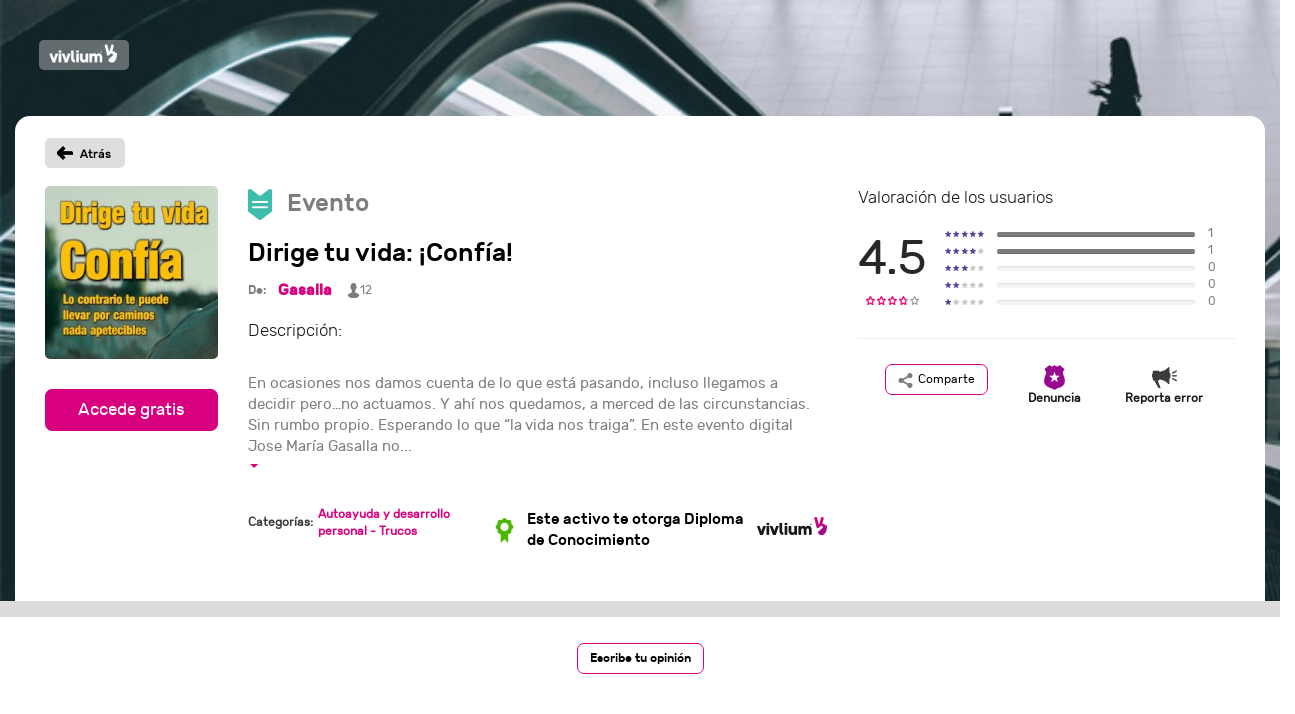

--- FILE ---
content_type: text/html; charset=UTF-8
request_url: https://vivlium.com/evento-dirige-tu-vida-confia/4028/
body_size: 13093
content:
<!DOCTYPE html>
	<html lang="es">
	<head>
	
		<link rel="preconnect" href="//cdnjs.cloudflare.com">
		<link rel="preconnect" href="//code.jquery.com">
		<link rel="preconnect" href="//google-analytics.com">
		<meta charset="utf-8">
		<meta name="viewport" content="width=device-width, initial-scale=1.0">
		<link rel="shortcut icon" href="/favicon.ico">
		<link rel="stylesheet" href="https://cdnjs.cloudflare.com/ajax/libs/twitter-bootstrap/3.3.2/css/bootstrap.min.css"/>
		<!--<link rel="stylesheet" href="https://cdnjs.cloudflare.com/ajax/libs/twitter-bootstrap/2.3.2/css/bootstrap-responsive.css"/>-->
		<link rel="stylesheet" href="/css/bootstrap-responsive.css"/>
		
		<link rel="stylesheet" href="/css/fontastic.css?rev=1768781155"/>
		<!-- Dropdowns enhancement -->
		<link rel="stylesheet" type="text/css" href="/css/dropdowns-enhancement.css">	
		<!-- Slick Carousel -->
		<link rel="stylesheet" type="text/css" href="/css/slick/slick.css">			
		<link rel="stylesheet" type="text/css" href="/css/slick/slick-theme.css">			
		
		<link rel="stylesheet" type="text/css" href="/css/colorbox.css" />
		
		<link href="/css/js-video.css" rel="stylesheet">
		<link rel="stylesheet" href="https://cdnjs.cloudflare.com/ajax/libs/Ladda/1.0.0/ladda-themeless.min.css">
		<link href="/css/style.css" rel="stylesheet"><link href="/css/inputs.css" rel="stylesheet"><link href="/css/comunidad.css" rel="stylesheet">		<link href="/css/editor.css" rel="stylesheet">
		<!-- <link href="/css/menu/default.css" rel="stylesheet">
		<link href="/css/menu/component.css" rel="stylesheet"> -->
		<link href="/css/carousel.css" rel="stylesheet">
		<link href="/css/jquery.bxslider.css" rel="stylesheet">
		<script type="text/javascript" src="/js/modernizr.custom.js"></script>
		<link rel="stylesheet" href="https://cdnjs.cloudflare.com/ajax/libs/font-awesome/4.1.0/css/font-awesome.min.css"/>

		<script type="text/javascript" src="/js/ajax.js"></script>
		<script type="text/javascript" src="/js/ajax2.js"></script>
		<script type="text/javascript" src="/js/scripts.js"></script>
		<script src="https://cdnjs.cloudflare.com/ajax/libs/jquery/2.1.1/jquery.js"></script>
		

		<script src="https://cdnjs.cloudflare.com/ajax/libs/modernizr/2.6.2/modernizr.js"></script>
		<script src="https://cdnjs.cloudflare.com/ajax/libs/twitter-bootstrap/3.3.2/js/bootstrap.min.js"></script>
		<script src="/js/spin.min.js"></script>
		<script src="https://cdnjs.cloudflare.com/ajax/libs/Ladda/1.0.0/ladda.min.js"></script>
		<script type="text/javascript" src="/js/jquery.jscroll.min.js"></script>
<script src="/js/starsVote2/rating.js"></script><link href="/js/starsVote2/starrating.css" rel="stylesheet">
		<!-- SHADOW BOX DE JQUERY -->
		<script type="text/javascript" src="/js/jquery.colorbox.js"></script>
		<script type="text/javascript">
			function muestra_oculta(id){
				if (document.getElementById(id)){ //se obtiene el id
					var el = document.getElementById(id); //se define la variable "el" igual a nuestro div
					el.style.display = (el.style.display == 'none') ? 'block' : 'none'; //damos un atributo display:none que oculta el div
				}
			}
			window.onload = function(){/*hace que se cargue la función lo que predetermina que div estará oculto hasta llamar a la función nuevamente*/
				muestra_oculta('menumostrarsolo');
				muestra_oculta('menumostrarfiltros');
			}

			$(document).ready(function(){
				$("a[rel='colorbox']").colorbox({transition:'elastic', speed:1000,maxWidth:"95%", maxHeight:"95%",minWidth:"70%", minHeight:"70%", slideshow:"true"});
				$("a[rel='colorbox-texto']").colorbox({transition:'elastic', speed:1000,maxWidth:"95%", maxHeight:"95%",minWidth:"70%", minHeight:"70%",  slideshow:"true"});
				$("a[rel='video']").colorbox({transition:'elastic', speed:1000,maxWidth:"95%", maxHeight:"95%",minWidth:"70%", minHeight:"70%" });
				$("a[rel='comentario']").colorbox({rel:'nofollow',transition:'elastic',speed:1000,width:"520px",height:"250px",minWidth:"70%",minHeight:"70%",iframe:true});


				$("#botonupsss").click(function(event) {
					$("#upsss").fadeOut(1000, function() {
						$("#sesion").fadeIn(1000);
					});
				});
				$("#botonupsssXS").click(function(event) {
					$("#upsssXS").fadeOut(1000, function() {
						$("#sesionXS").fadeIn(1000);
					});
				});
				$("#botonupsss2").click(function(event) {
					$("#upsss2").fadeOut(1000, function() {
						$("#registro").fadeIn(1000);
					});
				});
				
			});
					//$("#upsss").fadeOut(2000);
					//$("#sesion").fadeIn(2000);
			$(function() {
			    $('#menu').clone().attr('id','menu2').appendTo('body');
			    $('#menu2').addClass('dropdown-menu2');
			});
		</script>
		<!-- FIN SHADOW BOX DE JQUERY -->
		

		<link rel="stylesheet" type="text/css" href="/generico/templates/36/template1/css/ampliar.css" />

		
		<!-- HTML5 shim and Respond.js IE8 support of HTML5 elements and media queries -->
		<!--[if lt IE 9]>
		<script src="https://cdnjs.cloudflare.com/ajax/libs/html5shiv/3.6.2/html5shiv.js"></script>
		<script src="https://cdnjs.cloudflare.com/ajax/libs/respond.js/1.1.0/respond.min.js"></script>
		<![endif]-->
		
		<title>Learning Letter Gasalla - Dirige tu vida: ¡Confía!</title>
<meta name="Keywords" content="Vivlium, aprendizaje, hipermedia, cursos, formación online, negocios, e-learning, gestión, comunicación"/>
<meta name="description" content="En este evento digital Jose María Gasalla nos plantea ideas para dirigir nuestra vida, no dejarnos llevar por las circunstancias y aumentar nuestra confianz" />
<meta name="dcterms.rightsHolder" content="Vivlium"/>
<meta name="author" content="Vivlium"/>
<meta name="robots" content="ALL"/>
<meta name="revisit-after" content="15"/>		<!--INICIO DEL JQUERY FILEUPLOAD-->
		<!-- Bootstrap CSS Toolkit styles  -->
		<link rel="stylesheet" href="/generico/jfileupload/css/blueimp/bootstrap.min.css" />
		<!-- CSS to style the file input field as button and adjust the Bootstrap progress bars -->
		<link rel="stylesheet" href="/generico/jfileupload/css/jquery.fileupload-ui.css" />
		<!--FIN DEL JQUERY FILEUPLOAD-->
		<meta name="viewport" content="width=device-width; initial-scale = 1.0; maximum-scale=1.0; user-scalable=no" />
					<!-- Vendor CSS -->
			<link rel="stylesheet" href="/css/carousel/owl.carousel.min.css">
			<link rel="stylesheet" href="/css/carousel/theme.css">
			<link rel="stylesheet" href="/css/carousel/theme-elements.css">
			<link rel="stylesheet" href="/css/carousel/default.css">
					<meta property="og:title" content="Learning Letter Gasalla - Dirige tu vida: ¡Confía!" />
		<meta property="og:description" content="En este evento digital Jose María Gasalla nos plantea ideas para dirigir nuestra vida, no dejarnos llevar por las circunstancias y aumentar nuestra confianz" />
		<meta property="og:url" content="https://vivlium.com/evento-dirige-tu-vida-confia/4028/" />
		<meta property="fb:app_id" content="1064173967045716" />
		<meta property="op:markup_url" content="//vivlium.com/evento-dirige-tu-vida-confia/4028/" />
		<meta property="og:site_name" content="vivlium.com" />
		
		<!-- Facebook Pixel Code -->
		<script>
		  !function(f,b,e,v,n,t,s)
		  {if(f.fbq)return;n=f.fbq=function(){n.callMethod?
		  n.callMethod.apply(n,arguments):n.queue.push(arguments)};
		  if(!f._fbq)f._fbq=n;n.push=n;n.loaded=!0;n.version='2.0';
		  n.queue=[];t=b.createElement(e);t.async=!0;
		  t.src=v;s=b.getElementsByTagName(e)[0];
		  s.parentNode.insertBefore(t,s)}(window, document,'script',
		  'https://connect.facebook.net/en_US/fbevents.js');
		  fbq('init', '531992350794533');
		  fbq('track', 'PageView');
		</script>
		<noscript><img height="1" width="1" style="display:none"
		  src="https://www.facebook.com/tr?id=531992350794533&ev=PageView&noscript=1"
		/></noscript>
		<!-- End Facebook Pixel Code -->

	</head>
<body class="jscroll"  >
		<div class="modal fade" id="modalError18" tabindex="-1" role="dialog" aria-labelledby="modalError18" aria-hidden="true" >
			<div class="modal-dialog" style="left: 0%;">
		   		<div class="modal-content">
		   			<div class="modal-header">
						<button type="button" class="close" data-dismiss="modal" aria-label="Close"><i class="fa fa-times"></i></button>
					</div>
					<div class="modal-body acceso-modal" id="upsss">
				      	<div class="row">
				      		<div class="col-lg-offset-3 col-md-offset-3 col-sm-offset-3 col-lg-6 col-md-6 col-sm-6 text-center">
					        	<div class="inicia-sesion text-center">
					        		<img src="/imagenes/personalizadas/modals/upsss.png" class="img-responsive" style="display: inline" alt="Inicia sesión"/>
					        	</div>
					       </div>
						</div>
						<div class="row">
			      			<div class="col-lg-offset-3 col-md-offset-3 col-sm-offset-3 col-lg-6 col-md-6 col-sm-6 col-lg-offset-3 col-md-offset-3 col-sm-offset-3 text-center marginTop20 inicia-sesion-redes">
								<div class="error">Lo sentimos, pero para acceder al contenido debes tener al menos 18 años.</div>
							</div>
						</div>
						<div class="row paddingBottom50">
			      			<div class="col-lg-offset-3 col-md-offset-3 col-sm-offset-3 col-lg-6 col-md-6 col-sm-6 col-lg-offset-3 col-md-offset-3 col-sm-offset-3 text-center marginTop20 inicia-sesion-redes">
			      				<button lass="close" data-dismiss="modal" aria-label="Close" alt="Cerrar" style="border: none;background-color:none;padding:0"> <a data-dismiss="modal" aria-label="Close"><img id="botonupsssVolver" src="/imagenes/personalizadas/modals/btn-volver.png" alt="Volver" /></a></button>
							</div>
						</div>
					</div>					
				</div>					
			</div>					
		</div>					
	  	
				<div class="modal fade container-fluid" data-arrow="true" id="modalvv" tabindex="-1" data-backdrop="static" role="dialog" aria-labelledby="modalvv" aria-hidden="true" style="top:0!important;">
			<div class="modal-dialog centeredModal" style="left: 0%;width:90%">
				<div class="modal-content" style="background-color:#dcdcdc;">
					<div class="modal-header" align="center">
					</div>
					<div class="modal-body login-modal">
						<div class="row">
							<div class="col-lg-12 col-md-12 col-sm-12 marginBottom20">
								<div class="row">
									<div class="col-md-10 col-md-offset-1 marginBottom20 separadaror-p">
										<p><img src="/imagenes/logo.png" alt="" /></p>
										<p class="text-center"><span class="error">Estás accediendo a Vivlium.com, la plataforma que une a los que quieren aprender con los que quieren enseñar.<br /><br />Con tus datos de acceso, podrás disfrutar de forma libre, sin cuotas y sin publicidad, de miles de activos de aprendizaje.<br /><br />Además, siempre puedes dar el paso y ser tú el que ofrezca sus propios contenidos a los demás.<br /><br />¡Disfruta de esta nueva experiencia de aprendizaje!</span></p>
									</div>
								</div>
								<div class="row">
									<div class="col-lg-offset-3 col-md-offset-3 col-sm-offset-3 col-lg-6 col-md-6 col-sm-6 col-xs-12">
										<p class="text-center"><a onclick="confirmar_pertenencia(',0');" class="btn btn-vivlium-custom" role="button" style="color:#fff;width:40%;font-size:16px">¡Adelante!</a></p>
									</div>
								</div>
																	<div class="row">
										<div class="form-group col-xs-12 col-md-10 col-md-offset-1" style="display:flex;align-items:center;">
											<input id="Confirmar_leido" name="Confirmar_leido" required="" style="margin-right: 15px;height: auto;margin-top: 0;margin-left: 15px;transform: scale(2,2);" checked="checked" type="checkbox" value="1">
											<input id="Sacar_mensaje" name="Sacar_mensaje" type="hidden" value="0">
											<p style="margin-top:10px;">
												He leído, comprendido y aceptado en su totalidad las
												<a title="Regístrate" href="https://vivlium.com/condiciones-legales/" target="_blank">Condiciones Legales</a>
												, la
												<a class="push-top push-bottom" href="https://vivlium.com/politica-cookies/" title="Política de Cookies" target="_blank">Política de cookies</a>
												y la
												<a class="push-top push-bottom" href="https://vivlium.com/politica-privacidad/" title="Política de Privacidad" target="_blank">Política de privacidad.</a>
												
											</p>

										</div>
									</div>
									

							</div>
						</div>
					</div>
				</div>
			</div>
		</div>

		<script type="text/javascript">
		<!--
				//-->
		</script>

		<link rel="stylesheet" href="https://code.jquery.com/ui/1.10.1/themes/base/jquery-ui.css" />
		<script src="https://code.jquery.com/ui/1.10.1/jquery-ui.js"></script>



	  

<!-- 
	<div class="modal fade container-fluid" id="modalLibro" tabindex="-1" role="dialog" aria-labelledby="modalLibro" aria-hidden="true" >
		<div class="modal-dialog centeredModal" style="left: 0%;">
			<div class="modal-content modal-content-avisos">
				<div class="col-xs-12 divMAvisos22 text-center">
					<p>Tienes avisos sin leer</p>
				</div>
				<div class="col-xs-12 divMAvisos33">
					<p>0&nbsp;<span>notificaciones</span>&nbsp;&nbsp;&nbsp;/&nbsp;&nbsp;&nbsp;28&nbsp;<span>mensajes</span></p>
				</div>					
				<div class="col-xs-12 divMAvisos44">
					<a href="/usuarios/avisos.php"><input type="button" class="btn-info btnModalAvisosRosa" value="Ir a avisos"></a>
					<input type="button" class="btn-info btnModalAvisosGris" value="Ahora no, gracias" data-dismiss="modal" aria-label="Cerrar">
				</div>	
			</div>
		</div>
	</div> -->
<div id="backgrounded" class="row custom-container " style="background-image: url('/archivos/imagenes_contenidos/2724_5.cabecera05.jpg');background-repeat: no-repeat;background-size:cover;"><div class="col-md-6 col-sm-6 hidden-xs cabecera"><a href="/"><img id="atras_button" class="" src="/imagenes/atras-blanco.png" style="height:30px;margin-left:9px;"></a></div><div class="col-md-6 col-sm-6 hidden-xs cabecera login-activo"></div><div class="col-xs-5"><div class="visible-xs cabecera marginTop25"><a href="/"><img style="height:30px;" class="img-responsive" src="/imagenes/atras-blanco.png"></a></div></div><div class="col-md-6 col-sm-6 col-xs-7 visible-xs cabecera login-activoXS" style="margin-left: -30px;"><div class=""></div></div><div class="col-md-12 col-sm-12 col-xs-12 cabecera-activo">
<div class="col-lg-12 col-md-12 col-sm-12 col-xs-12 texto"><img src="/imagenes/atras-activo.png" alt="Volver" class="ampliar-volver" /></a></div><div class="col-lg-2 col-md-3 col-sm-4 col-xs-4 texto">				<img src="/archivos/imagenes_contenidos/4028_1_thumb.20170118-46972-55340-tmp.jpg" alt="Dirige tu vida: ¡Confía!" class="img-responsive ficha-imagen-ampliar" />
				<a href="/login_registro_vivlium.php?Id_contenido=4028&Id_canal=" tittle="Ir al Activo"><div class='marginTop20'><button class="btn-vivlium btn-vivlium-acceso2">Accede gratis</button></div></a><div class="clearfix"></div></div><div class="col-lg-6 col-md-5 col-sm-8 col-xs-8" id="ficha_activo"><div class='nombreCategoriaGrande' style="font-weight: normal;"><p class="colorSecundario"><img src="/imagenes/ico_jornada_grande.png" style="margin-right:15px;border-radius:0">Evento</p></div><h1 id="titulo-contenido">
Dirige tu vida: ¡Confía!</h1>
<div class="row"><div class="col-md-12 col-sm-12 col-xs-12 flexed"><p id="subtitulo-contenido" class="pull-left nomarginBottom">
De: <h2 class="nomarginBottom marginRight20" style="margin:0;float:left;margin-left:12px;"><a class="rmedium" href="/autores/jose-maria-gasalla-dapena/" style="color:#d8007f;"><span class="colorPrincipal">Gasalla</span></a></h2><img src="/imagenes/ico-num-accesos.png" style="margin-left:15px;" class="hidden-xs" /><span class="nomarginBottom marginRight20 hidden-xs">12</span></p>
</div></div><div class="row visible-xs"><div class="col-md-12 col-sm-12 col-xs-12 flexed marginTop10"><img src="/imagenes/ico-num-accesos.png"/><span class="nomarginBottom marginRight20">12</span></div></div><div class="row"><div class="col-md-6 col-sm-6 col-xs-12 marginTop20"><p class="titulo-grupo">Descripción:</p><div class='texto-descripcion-activo hidden-sm hidden-md hidden-lg'>En ocasiones nos damos cuenta de lo que está pasando, incluso llegamos a decidir pero…no actuamos. Y ahí nos quedamos, a merced de las circunstancias. Sin rumbo propio. Esperando lo que “la vida nos traiga”.

En este evento digital Jose María Gasalla no...</div></div><div class="col-md-6 col-sm-6"></div></div><div class='texto-contenido hidden-xs'>En ocasiones nos damos cuenta de lo que está pasando, incluso llegamos a decidir pero…no actuamos. Y ahí nos quedamos, a merced de las circunstancias. Sin rumbo propio. Esperando lo que “la vida nos traiga”.

En este evento digital Jose María Gasalla no...</div><div id="contenido_info"><div class="col-md-12 nopadd"><div class=""><p>En ocasiones nos damos cuenta de lo que está pasando, incluso llegamos a decidir pero…no actuamos. Y ahí nos quedamos, a merced de las circunstancias. Sin rumbo propio. Esperando lo que “la vida nos traiga”.<br />
<br />
En este evento digital Jose María Gasalla nos plantea ideas para dirigir nuestra vida, no dejarnos llevar por las circunstancias y aumentar nuestra confianza.<br />
<br />
¡Adelante!</p></div><div class="hidden-lg hidden-md hidden-sm hidden-xs"><img class="center-block img-autor" src="/imagenes/cuadro_info_ampliada.png" style="width:100%;"/><p class="titulo-grupo">Autor: <span class="colorPrincipal"></span> </p><p class="medium"></p></p></div></div></div><b style="color:#D8007F;" class="caret careta cursor hidden-xs"></b><b style="color:#D8007F;" class="caret caretaXS cursor visible-xs"></b><div class="col-xs-12 flex nopadd marginTop20 hidden-md"><span class="colorCategoria">Categorías:</span><span class="colorPrincipal paddingLeft5">Autoayuda y desarrollo personal - Trucos </span><p class="blackMedium flexed nomarginBottom marginTop15 hidden-xs"><i class="icon-diplomas marginRight10"></i>Este activo te otorga Diploma de Conocimiento<img class="paddingLeft5" src="/archivos/logos/logoFichaActivos.png"></p></div></div><div class="col-xs-12 visible-xs"><p class="blackMedium flexed nomarginBottom marginTop15"><i class="icon-diplomas marginRight10"></i>Este activo te otorga Diploma de Conocimiento<br>Alumnos con diploma: 0</p></div><div class="col-md-4 col-sm-12 col-xs-8 texto pull-right hidden-xs"><div id="valor" class="row"><div class="col-md-12 col-sm-offset-4 col-md-offset-0 col-sm-8 col-xs-12"><p  class="titulo-grupo">Valoración de los usuarios</p></div><div class="col-sm-offset-4 col-md-offset-0 col-sm-2 col-lg-3 col-md-4 col-xs-3"><p id="nota-usuarios">4.5</p>															  
		<div id="rating4028" class='text-center' >
			<ul class='star-rating' style="margin-left: 7px !important;">
				<li class='current-rating' id='current-rating4028' style='width:40.5px;margin-left:0;'></li>
				<li class='one-star'></li>
				<li class='two-stars'></li>
				<li class='three-stars'></li>
				<li class='four-stars'></li>
				<li class='five-stars'></li>
			</ul>
		</div>

		</div><div class="col-sm-6 col-lg-9 col-md-8 col-xs-9">			<div class="row">
				<img src="/generico/templates/36/template1/imagenes/5estrellas.png" class="img-responsive" style="display:inline-block;">
				<div class="progress">
												<div class="progress-bar progress-bar-stars" role="progressbar" aria-valuenow="1" aria-valuemin="0" aria-valuemax="1" style="width: 100%"></div>
										</div>
				<span>1</span>
			</div>					
					<div class="row">
				<img src="/generico/templates/36/template1/imagenes/4estrellas.png" class="img-responsive" style="display:inline-block;">
				<div class="progress">
												<div class="progress-bar progress-bar-stars" role="progressbar" aria-valuenow="1" aria-valuemin="0" aria-valuemax="1" style="width: 100%"></div>
										</div>
				<span>1</span>
			</div>					
					<div class="row">
				<img src="/generico/templates/36/template1/imagenes/3estrellas.png" class="img-responsive" style="display:inline-block;">
				<div class="progress">
												<div class="progress-bar progress-bar-stars" role="progressbar" aria-valuenow="0" aria-valuemin="0" aria-valuemax="1" style="width: 0%"></div>
										</div>
				<span>0</span>
			</div>					
					<div class="row">
				<img src="/generico/templates/36/template1/imagenes/2estrellas.png" class="img-responsive" style="display:inline-block;">
				<div class="progress">
												<div class="progress-bar progress-bar-stars" role="progressbar" aria-valuenow="0" aria-valuemin="0" aria-valuemax="1" style="width: 0%"></div>
										</div>
				<span>0</span>
			</div>					
					<div class="row">
				<img src="/generico/templates/36/template1/imagenes/1estrellas.png" class="img-responsive" style="display:inline-block;">
				<div class="progress">
												<div class="progress-bar progress-bar-stars" role="progressbar" aria-valuenow="0" aria-valuemin="0" aria-valuemax="1" style="width: 0%"></div>
										</div>
				<span>0</span>
			</div>					
		</div></div>				<hr/>
					<!-- FINAL ROW DE LA VALORACION-->
				<div class="clearfix"></div>	
				<div class="col-lg-12 col-md-12 col-sm-8 col-xs-8 col-sm-offset-4 col-xs-offset-4 col-lg-offset-0 col-md-offset-0 flexed" style="padding:0;">
					<div class="col-lg-5 col-md-6 col-sm-5" style="padding:0;">
						<div class="dropdown">
									<button style="font-family:'rubikregular';" class="center-block btn-vivlium btn-vivlium-info dropdown-toggle" data-toggle="dropdown" aria-expanded="true" type="button"><i class="icon-compartir iconShare" style="height: 12px;"></i>Comparte</button>		
								<ul class="dropdown-menu bullet dropdown-menu-right"  style="right:5px;left:initial;">									<li><a target="_blank" style="padding:0 0 0 0;white-space: inherit;" href="https://www.facebook.com/dialog/share?app_id=1064173967045716&amp;display=popup&amp;caption=Evento&amp;href=https%3A%2F%2Fvivlium.com%2Fevento-dirige-tu-vida-confia%2F4028%2F&amp;quote=He+encontrado+interesante+este+contenido+de+Vivlium.+Te+animo+a+que+entres+y+le+eches+un+vistazo.&amp;hashtag=%23vivlium"><div id='idfacebook' class='divCompartir2' onclick="notificacion_compartir(1);"><span>Facebook</span><div class='botondivCurso'><i class="icon-compartir-facebook"></i></div></div></a></li>
								<li><a style="padding:0 0 0 0;white-space: inherit;" tittle="Ir al Documento" href="http://twitter.com/intent/tweet?text=Dirige tu vida: ¡Confía!&url=" target=""><div id='idtwitter' onclick="notificacion_compartir(2);" class='divCompartir2'><span>Twitter</span><div class='botondivCurso'><i class="icon-compartir-twitter"></i></div></div></a></li><li><a style="padding:0 0 0 0;white-space: inherit;" tittle="Ir al Documento" href="https://www.linkedin.com/cws/share?url=https%3A%2F%2Fvivlium.com%2Fevento-dirige-tu-vida-confia%2F4028%2F" target=""><div style="border-bottom:none" id='idlinkedin' onclick="notificacion_compartir(3);" class='divCompartir2'><span>Linkedin</span><div class='botondivCurso'><i class="icon-compartir-linkedin"></i></div></div></a></li>								</div>
							
					</div>
					<div class="col-lg-6 col-md-6 col-sm-4" style="padding:0;">
						<div class="row">
							<div class="col-md-6 col-sm-6 col-xs-6 nopadd cursor flexColumn">
									<!--<button type="button" class="center-block btn-vivlium btn-vivlium-share dropdown-toggle" data-toggle="dropdown"><i class="fa fa-share-alt"></i></button>-->
                                <a class="text-center" data-toggle="modal" data-target="#myModalDenunciar" href="#">
                                    <i class="icon-denunciar"></i>
									<p style="text-align:center;font-family:'rubikregular';color:#191919;font-size:12px;font-weight:700;">Denuncia</p>		
                                    
                                </a>
                                <ul class="dropdown-menu bullet dropdown-menu-right"  style="right:0;left:initial;">									<li><a target="_blank" style="padding:0 0 0 0;white-space: inherit;" href="https://www.facebook.com/dialog/share?app_id=1064173967045716&amp;display=popup&amp;caption=Evento&amp;href=https%3A%2F%2Fvivlium.com%2Fevento-dirige-tu-vida-confia%2F4028%2F1%2F&amp;quote=He+encontrado+interesante+este+contenido+de+Vivlium.+Te+animo+a+que+entres+y+le+eches+un+vistazo.&amp;hashtag=%23vivlium"><div id='idfacebook' class='divCompartir2' onclick="notificacion_compartir(1);"><span>Facebook</span><div class='botondivCurso'><img src='/imagenes/botonFacebook.png' /></div></div></a></li>
								<li><a style="padding:0 0 0 0;white-space: inherit;" tittle="Ir al Documento" href="http://twitter.com/intent/tweet?text=Dirige tu vida: ¡Confía!&url=" target=""><div id='idtwitter' class='divCompartir2' onclick='notificacion_compartir(2);'><span>TWitter</span><div class='botondivCurso'><i class="icon-compartir-twitter"></i></div></div></a></li><li><a style="padding:0 0 0 0;white-space: inherit;" tittle="Ir al Documento" href="https://www.linkedin.com/cws/share?url=https%3A%2F%2Fvivlium.com%2Fevento-dirige-tu-vida-confia%2F4028%2F1%2F" target=""><div id='idlinkedin' class='divCompartir2' onclick='notificacion_compartir(3);'>Linkedin<div class='botondivCurso'><img  src='/imagenes/botonLinkedin.png' /></div></div></a></li>							</div>
							<div class="col-md-6 col-sm-6 col-xs-6 nopadd cursor flexColumn">						
								<a class="text-center" data-toggle="modal" data-target="#myModalReportar" href="#">
                                    <i class="icon-reportar" aria-hidden="true"></i>
                                    <p style="text-align:center;font-family:'rubikregular';color:#191919;font-size:12px;font-weight:700;width: 100%;white-space: nowrap;">Reporta error</p>
								</a>
							</div>                            
						</div>
					</div>
                </div>
                <div class="col-xs-12">
                    <p id="resultadoSuccess"></p>
                </div>                
				</div><div class="row"><div class="col-md-9 col-md-offset-3 flex nopadd marginTop20 visible-md"><span class="colorCategoria">Categorías:</span><span class="colorPrincipal paddingLeft5">Autoayuda y desarrollo personal - Trucos </span><p class="blackMedium flexed nomarginBottom marginTop15 hidden-xs"><i class="icon-diplomas marginRight10"></i>Este activo te otorga Diploma de Conocimiento<img class="paddingLeft5" src="/archivos/logos/logoFichaActivos.png"></p></div><div class="visible-xs"><div class="row"><div class="col-xs-12 paddingTop20"><p  class="titulo-grupo">Valoración de los usuarios</p></div><div class="col-xs-4"><p id="nota-usuarios">4.5</p>			<div id="rating4028" class='text-center' >
				<ul class='star-rating'>
					<li class='current-rating' id='current-rating4028' style='width:40.5px;margin-left:0;'></li>
					<li class='one-star'></li>
					<li class='two-stars'></li>
					<li class='three-stars'></li>
					<li class='four-stars'></li>
					<li class='five-stars'></li>
				</ul>
			</div>

			</div><div class="col-xs-8 sin-padding">				<div class="row">
					
					<img src="/generico/templates/36/template1/imagenes/5estrellas.png" class="img-responsive" style="display:inline-block;">
					<div class="progress">
													<div class="progress-bar progress-bar-stars" role="progressbar" aria-valuenow="1" aria-valuemin="0" aria-valuemax="1" style="width: 100%"></div>
												</div>
					<span>1</span>
				</div>					
							<div class="row">
					
					<img src="/generico/templates/36/template1/imagenes/4estrellas.png" class="img-responsive" style="display:inline-block;">
					<div class="progress">
													<div class="progress-bar progress-bar-stars" role="progressbar" aria-valuenow="1" aria-valuemin="0" aria-valuemax="1" style="width: 100%"></div>
												</div>
					<span>1</span>
				</div>					
							<div class="row">
					
					<img src="/generico/templates/36/template1/imagenes/3estrellas.png" class="img-responsive" style="display:inline-block;">
					<div class="progress">
													<div class="progress-bar progress-bar-stars" role="progressbar" aria-valuenow="0" aria-valuemin="0" aria-valuemax="1" style="width: 0%"></div>
												</div>
					<span>0</span>
				</div>					
							<div class="row">
					
					<img src="/generico/templates/36/template1/imagenes/2estrellas.png" class="img-responsive" style="display:inline-block;">
					<div class="progress">
													<div class="progress-bar progress-bar-stars" role="progressbar" aria-valuenow="0" aria-valuemin="0" aria-valuemax="1" style="width: 0%"></div>
												</div>
					<span>0</span>
				</div>					
							<div class="row">
					
					<img src="/generico/templates/36/template1/imagenes/1estrellas.png" class="img-responsive" style="display:inline-block;">
					<div class="progress">
													<div class="progress-bar progress-bar-stars" role="progressbar" aria-valuenow="0" aria-valuemin="0" aria-valuemax="1" style="width: 0%"></div>
												</div>
					<span>0</span>
				</div>					
			</div></div></div>				<div class="col-xs-12 visible-xs marginTop15">
                    <div class="row flexed">
                        <div class="col-xs-4">
                            <div class="dropdown">
                                <button style="font-family:'rubikregular'; margin-top:0px;" class="center-block btn-vivlium btn-vivlium-info dropdown-toggle" data-toggle="dropdown" aria-expanded="true" type="button"><i class="icon-compartir iconShare" style="height: 12px;"></i>Comparte</button>
                                        <ul class="dropdown-menu bullet dropdown-menu-right"  style="right:10px;left:-60px;">                                            <li><a target="_blank" style="padding:0 0 0 0;white-space: inherit;" href="https://www.facebook.com/dialog/share?app_id=1064173967045716&amp;display=popup&amp;caption=Evento&amp;href=https%3A%2F%2Fvivlium.com%2Fevento-dirige-tu-vida-confia%2F4028%2F&amp;quote=He+encontrado+interesante+este+contenido+de+Vivlium.+Te+animo+a+que+entres+y+le+eches+un+vistazo.&amp;hashtag=%23vivlium"><div id='idfacebook' class='divCompartir2' onclick='notificacion_compartir(1);'><span>Facebook</span><div class='botondivCurso'><i class="icon-compartir-facebook"></i></div></div></a></li>
	                                        <li><a style="padding:0 0 0 0;white-space: inherit;" tittle="Ir al Documento" href="http://twitter.com/intent/tweet?text=Dirige tu vida: ¡Confía!&url=" target=""><div id='idtwitter' class='divCompartir2' onclick='notificacion_compartir(2);'><span>Twitter</span><div class='botondivCurso'><i class="icon-compartir-twitter"></i></div></div></a></li><li><a style="padding:0 0 0 0;white-space: inherit;" tittle="Ir al Documento" href="https://www.linkedin.com/cws/share?url=https%3A%2F%2Fvivlium.com%2Fevento-dirige-tu-vida-confia%2F4028%2F" target=""><div style="border-bottom:none" id='idlinkedin' class='divCompartir2' onclick='notificacion_compartir(3);'><span>Linkedin</span><div class='botondivCurso'><i class="icon-compartir-linkedin"></i></div></div></a></li></ul>                            </div>			
                        </div>
                        <div class="col-xs-8">
							<div class="row">
																<div class="col-md-6 col-sm-6 col-xs-4 nopadd cursor text-center">
	                                <a class="text-center" data-toggle="modal" data-target="#myModalDenunciar" href="#">
	                                    <i class="icon-denunciar"></i>
										<p style="text-align:center;font-family:'rubikregular';color:#191919;font-size:12px;font-weight:700;padding-top:2px">Denuncia</p>		
	                                </a>
								</div>

								<div class="col-md-6 col-sm-6 col-xs-4 nopadd cursor text-center">						
	                                <a class="text-center" data-toggle="modal" data-target="#myModalReportar" href="#">
	                                    <i class="icon-reportar" aria-hidden="true"></i>
	                                    <p style="text-align:center;font-family:'rubikregular';color:#191919;font-size:12px;font-weight:700;width: 100%;white-space: nowrap;padding-top:2px">Reporta error</p>		
									</a>
								</div>                            
							</div>
						</div>
                    </div>
				</div>
				</div></div></div></div><div class="row custom-container">

	<div id="contenido_info">
		<div class="row titulo-seccion-index" ></div>
		
		<div class="col-md-12">
			<div class="row custom-container">
				<div class="">
					<p id="titulo-contenido">Dirige tu vida: ¡Confía!</p>
					<p>En ocasiones nos damos cuenta de lo que está pasando, incluso llegamos a decidir pero…no actuamos. Y ahí nos quedamos, a merced de las circunstancias. Sin rumbo propio. Esperando lo que “la vida nos traiga”.<br />
<br />
En este evento digital Jose María Gasalla nos plantea ideas para dirigir nuestra vida, no dejarnos llevar por las circunstancias y aumentar nuestra confianza.<br />
<br />
¡Adelante!</p>
				
				</div>
				<div class="hidden-lg hidden-md hidden-sm hidden-xs">
					<img class="center-block img-autor" src="/imagenes/cuadro_info_ampliada.png" style="width:100%;"/>
					<p class="titulo-grupo">Autor: <span class="colorPrincipal"></span> </p>
					<p class="medium"></p>
					</p>
				</div>

			</div>
			<div class="row custom-container">
				<img src="/imagenes/cerrar-toggle.png" onclick="$('#contenido_info').slideToggle(300);" class="img-responsive center-block" style="padding-top:60px;padding-bottom:40px;"/>
			</div>
		</div>
	</div>
</div>
<div id="cuerpoActivo" class="">	
	<div class="row " id="contenidos-activo">
		<div class="col-lg-12 col-md-12 col-sm-12 col-xs-12" style="padding-right:0px;">
						<div id="carouselContenidos" class="carouselContenidos ">
				
			</div>
			
		</div>
	</div>

		<!--GENERACION DINAMICA COMENTARIOS-->
		
	<div class="row custom-container">

			<div id="escribe_comentario" style="">
				
										
				<div class="col-md-4 col-sm-4 col-xs-12"><p class="titulo-grupo"  style="margin-top:0px;">Escribe tu opinión</p>
<p style="font-size: 12px;" class="colorPrincipal light">Necesita estar conectado para comentar.<br>Para conectarse, pinche <a href="//vivlium.com/usuarios/login.php">aquí.</a><br>Si no esta registrado, pinche <a href="//vivlium.com/usuarios/registro.php">aquí.</a></p></div>
				<script>
					function enviarComentario(){
						if ($('#textAreaComentario').val() != null && /\S/.test($('#textAreaComentario').val()) && $('#nombre').val() != null && /\S/.test($('#nombre').val()))
						{
							if($("[name=user]").val()>0){
                                
									document.formComentario.submit();
									request = $.ajax({
										url: "/generico/ponerComentario.php",
										type: "post",
										data: $("#formComentario").serialize()
									});
											
								request.done(function (response, textStatus, jqXHR){});
							}else
								$("#errorComentario").append("<p style=\"font-size: 12px;\" class=\"colorPrincipal light\">Necesita estar conectado para comentar.<br>Para conectarse, pinche <a style=\"font-size: 12px;\" href=\"javascript:abrirLogin()\">aquí.</a><br>Si no esta registrado, pinche <a style=\"font-size: 12px;\" href=\"javascript:abrirRegistro()\">aquí.</a></p>");
						
                        }else{
                            
							$("#errorComentario p").remove();
                            
							if($('#nombre').val() == null || !/\S/.test($('#nombre').val()))
								$("#errorComentario").append("<p style=\"font-size: 12px;\" class=\"colorPrincipal light\">El campo título es obligatorio.</p>");
							if ($('#textAreaComentario').val() == null || !/\S/.test($('#textAreaComentario').val()))
								$("#errorComentario").append("<p style=\"font-size: 12px;\" class=\"colorPrincipal light\">El campo Comentario es obligatorio.</p>");
						
						}
					}
					
				</script>
				<div class="col-md-12 col-sm-12 col-xs-12 ">
					<img src="/imagenes/cerrar-toggle.png" onclick="$('#escribe_comentario').slideToggle(300);$('#comentarios').slideToggle(300);" class="img-responsive center-block" style="padding-top:60px;padding-bottom:40px;"/>
				</div>

			</div>
			<div id="comentarios">
						
								<div class="col-lg-12 col-md-12 col-sm-12 col-xs-12 ">	
								</div>
				<div class="row">
					<div class="col-ms-12 col-sm-12 col-xs-12 marginTop20 ">
						<button class="center-block btn-vivlium btn-vivlium-info" onclick="$('#escribe_comentario').slideToggle(300);$('#comentarios').slideToggle(300);" type="button" style="margin-bottom:50px;">Escribe tu opinión</button>
					</div>
				</div>
			</div>
	
	</div>	
			
			
<!-- ####################################################################################################################### -->
	<!-- ACTIVOS ORDENADOS POR LOS ÚLTIMOS LOS PRIMEROS. NOVEDADES -->
 	<div class="row custom-container ">
		<p class="titulo-grupo">Relacionados</p>
	</div>
	<div class="row custom-container ">
    
		<!-- <div style="line-height:17px;" class="owl-carousel owl-theme show-nav-hover carouselActivos" data-plugin-options='{"items": 9, "margin": 10, "loop": false, "nav": false, "dots": false}'> -->
		<div class="col-lg-3 col-md-4 col-sm-6 col-xs-12 sinpadding paddingBottom15">		<div class="">
			<div class="col-lg-6 col-md-6 col-sm-6 col-xs-6" style="max-width:125px">
				<a href="/curso-ilusion-y-gestion-positiva-del-cambio/164336/">
					<img src="/archivos/imagenes_contenidos/164336_1_thumb.icono_pilar.png" class="sin-borde" style="width:110px;height:110px;margin-bottom:10px;" title="Ilusión y gestión positiva del cambio. " alt="Ilusión y gestión positiva del cambio. " />
				</a>
			</div>
			<div class="col-lg-6 col-md-6 col-sm-6 col-xs-6 text-left" style="position:relative;height:110px;">
				<img src="/imagenes/iconos/101_ico.png" class="sin-borde" alt="" />
				<div class="curso-texto1 paddingTop10">
					<a href="/curso-ilusion-y-gestion-positiva-del-cambio/164336/">
						<span class='titulo'>Ilusión y gestión positiva del cambio</span>								
					</a>
				</div>

				<div style="position:absolute;bottom:-4px">
					<span class='autor'>Planetahipermedia</span>								
				</div>

			</div>
						<div class="clearfix"></div>
			<div class="col-lg-6 col-md-6 col-sm-6 col-xs-6 text-center" style="max-width:135px">
				<div id="rating164336" class='text-center' >
					<ul class='star-rating'>
						<li class='current-rating' id='current-rating164336' style='width:48.4px;margin-left:0;'></li>
						<li class='one-star'></li>
						<li class='two-stars'></li>
						<li class='three-stars'></li>
						<li class='four-stars'></li>
						<li class='five-stars'></li>
					</ul>
				</div>
			</div>
			<div class="col-lg-6 col-md-6 col-sm-6 col-xs-6 text-left" style="padding-left:4px">
				<div>			
					<img src="/imagenes/ico-num-accesosv2.png" style="margin-right:5px;" class="sin-borde" /><span class="nomarginBottom paddingTop5" style="font-family:rubikmedium;font-size:11px;color:#2b2b2b;letter-spacing: 1px;">53</span>				</div>
			</div>
			<div class="clearfix"></div>
						<div class="col-lg-12 col-md-12 col-sm-12 col-xs-12 text-center marginBottom20" >
				<a href="/curso-ilusion-y-gestion-positiva-del-cambio/164336/" tittle="Ir al Activo"><div class="flex center-block botonV2"><span style="font-family: rubikmedium; font-size: 13px; color:#2b2b2b">Accede por solo <span style="color:#e10686">19.99 €</span></span></div></a>				
			</div>
		</div>
		        </div>
	        <div class="col-lg-3 col-md-4 col-sm-6 col-xs-12 sinpadding paddingBottom15">		<div class="">
			<div class="col-lg-6 col-md-6 col-sm-6 col-xs-6" style="max-width:125px">
				<a href="/curso-ciara-molina-gestiona-correctamente-tus-emociones/52932/">
					<img src="/archivos/imagenes_contenidos/52932_1_thumb.Icono.jpg" class="sin-borde" style="width:110px;height:110px;margin-bottom:10px;" title="Ciara Molina: Gestiona correctamente tus emociones. " alt="Ciara Molina: Gestiona correctamente tus emociones. " />
				</a>
			</div>
			<div class="col-lg-6 col-md-6 col-sm-6 col-xs-6 text-left" style="position:relative;height:110px;">
				<img src="/imagenes/iconos/101_ico.png" class="sin-borde" alt="" />
				<div class="curso-texto1 paddingTop10">
					<a href="/curso-ciara-molina-gestiona-correctamente-tus-emociones/52932/">
						<span class='titulo'>Ciara Molina: Gestiona correctamente tu...</span>								
					</a>
				</div>

				<div style="position:absolute;bottom:-4px">
					<span class='autor'>Planetahipermedia</span>								
				</div>

			</div>
						<div class="clearfix"></div>
			<div class="col-lg-6 col-md-6 col-sm-6 col-xs-6 text-center" style="max-width:135px">
				<div id="rating52932" class='text-center' >
					<ul class='star-rating'>
						<li class='current-rating' id='current-rating52932' style='width:55px;margin-left:0;'></li>
						<li class='one-star'></li>
						<li class='two-stars'></li>
						<li class='three-stars'></li>
						<li class='four-stars'></li>
						<li class='five-stars'></li>
					</ul>
				</div>
			</div>
			<div class="col-lg-6 col-md-6 col-sm-6 col-xs-6 text-left" style="padding-left:4px">
				<div>			
					<img src="/imagenes/ico-num-accesosv2.png" style="margin-right:5px;" class="sin-borde" /><span class="nomarginBottom paddingTop5" style="font-family:rubikmedium;font-size:11px;color:#2b2b2b;letter-spacing: 1px;">48</span>				</div>
			</div>
			<div class="clearfix"></div>
						<div class="col-lg-12 col-md-12 col-sm-12 col-xs-12 text-center marginBottom20" >
				<a href="/curso-ciara-molina-gestiona-correctamente-tus-emociones/52932/" tittle="Ir al Activo"><div class="flex center-block botonV2"><span style="font-family: rubikmedium; font-size: 13px; color:#2b2b2b">Accede por solo <span style="color:#e10686">14.99 €</span></span></div></a>				
			</div>
		</div>
		        </div>
	        <div class="col-lg-3 col-md-4 col-sm-6 col-xs-12 sinpadding hidden-sm paddingBottom15">		<div class="">
			<div class="col-lg-6 col-md-6 col-sm-6 col-xs-6" style="max-width:125px">
				<a href="/video-reiniciate-con-josef-ajram/4941/">
					<img src="/archivos/imagenes_contenidos/4941_1_thumb.Reiniciate.jpg" class="sin-borde" style="width:110px;height:110px;margin-bottom:10px;" title="Reiníciate con Josef Ajram. " alt="Reiníciate con Josef Ajram. " />
				</a>
			</div>
			<div class="col-lg-6 col-md-6 col-sm-6 col-xs-6 text-left" style="position:relative;height:110px;">
				<img src="/imagenes/iconos/119_ico.png" class="sin-borde" alt="" />
				<div class="curso-texto1 paddingTop10">
					<a href="/video-reiniciate-con-josef-ajram/4941/">
						<span class='titulo'>Reiníciate con Josef Ajram</span>								
					</a>
				</div>

				<div style="position:absolute;bottom:-4px">
					<span class='autor'>Planetahipermedia</span>								
				</div>

			</div>
						<div class="clearfix"></div>
			<div class="col-lg-6 col-md-6 col-sm-6 col-xs-6 text-center" style="max-width:135px">
				<div id="rating4941" class='text-center' >
					<ul class='star-rating'>
						<li class='current-rating' id='current-rating4941' style='width:50.6px;margin-left:0;'></li>
						<li class='one-star'></li>
						<li class='two-stars'></li>
						<li class='three-stars'></li>
						<li class='four-stars'></li>
						<li class='five-stars'></li>
					</ul>
				</div>
			</div>
			<div class="col-lg-6 col-md-6 col-sm-6 col-xs-6 text-left" style="padding-left:4px">
				<div>			
					<img src="/imagenes/ico-num-accesosv2.png" style="margin-right:5px;" class="sin-borde" /><span class="nomarginBottom paddingTop5" style="font-family:rubikmedium;font-size:11px;color:#2b2b2b;letter-spacing: 1px;">25</span>				</div>
			</div>
			<div class="clearfix"></div>
						<div class="col-lg-12 col-md-12 col-sm-12 col-xs-12 text-center marginBottom20" >
				<a href="/video-reiniciate-con-josef-ajram/4941/" tittle="Ir al Activo"><div class="flex center-block botonV2"><span style="font-family: rubikmedium; font-size: 13px; color:#2b2b2b">Accede por solo <span style="color:#e10686">3.99 €</span></span></div></a>				
			</div>
		</div>
		        </div>
	        <div class="col-lg-3 col-md-4 col-sm-6 col-xs-12 sinpadding visible-lg hidden-sm paddingBottom15">		<div class="">
			<div class="col-lg-6 col-md-6 col-sm-6 col-xs-6" style="max-width:125px">
				<a href="/curso-actitud-positiva-en-el-trabajo/168870/">
					<img src="/archivos/imagenes_contenidos/168870_1_thumb.icono.png" class="sin-borde" style="width:110px;height:110px;margin-bottom:10px;" title="Actitud positiva en el trabajo. " alt="Actitud positiva en el trabajo. " />
				</a>
			</div>
			<div class="col-lg-6 col-md-6 col-sm-6 col-xs-6 text-left" style="position:relative;height:110px;">
				<img src="/imagenes/iconos/101_ico.png" class="sin-borde" alt="" />
				<div class="curso-texto1 paddingTop10">
					<a href="/curso-actitud-positiva-en-el-trabajo/168870/">
						<span class='titulo'>Actitud positiva en el trabajo</span>								
					</a>
				</div>

				<div style="position:absolute;bottom:-4px">
					<span class='autor'>Planetahipermedia</span>								
				</div>

			</div>
						<div class="clearfix"></div>
			<div class="col-lg-6 col-md-6 col-sm-6 col-xs-6 text-center" style="max-width:135px">
				<div id="rating168870" class='text-center' >
					<ul class='star-rating'>
						<li class='current-rating' id='current-rating168870' style='width:50.6px;margin-left:0;'></li>
						<li class='one-star'></li>
						<li class='two-stars'></li>
						<li class='three-stars'></li>
						<li class='four-stars'></li>
						<li class='five-stars'></li>
					</ul>
				</div>
			</div>
			<div class="col-lg-6 col-md-6 col-sm-6 col-xs-6 text-left" style="padding-left:4px">
				<div>			
					<img src="/imagenes/ico-num-accesosv2.png" style="margin-right:5px;" class="sin-borde" /><span class="nomarginBottom paddingTop5" style="font-family:rubikmedium;font-size:11px;color:#2b2b2b;letter-spacing: 1px;">17</span>				</div>
			</div>
			<div class="clearfix"></div>
						<div class="col-lg-12 col-md-12 col-sm-12 col-xs-12 text-center marginBottom20" >
				<a href="/curso-actitud-positiva-en-el-trabajo/168870/" tittle="Ir al Activo"><div class="flex center-block botonV2"><span style="font-family: rubikmedium; font-size: 13px; color:#2b2b2b">Accede por solo <span style="color:#e10686">19.99 €</span></span></div></a>				
			</div>
		</div>
		        </div>
	        		<!-- </div> -->

	</div>
	<div class="clearfix"></div> 

	<!-- ####################################################################################################################### -->
			
	<!-- ####################################################################################################################### -->
	<!-- ACTIVOS MARCADOS COMO RECOMENDADOS -->

	<div class="row custom-container ">
		<p class="titulo-grupo">Recomendados</p>		
	</div>

	<div class="row custom-container ">


							<!-- <div style="line-height:17px;" class="owl-carousel owl-theme show-nav-hover carouselActivos" data-plugin-options='{"items": 9, "margin": 10, "loop": false, "nav": true, "dots": false}'> -->
			<div class="col-lg-3 col-md-4 col-sm-6 col-xs-12 sinpadding paddingBottom15">		<div class="">
			<div class="col-lg-6 col-md-6 col-sm-6 col-xs-6" style="max-width:125px">
				<a href="/video-tu-actitud-ante-la-vida/54101/">
					<img src="/archivos/imagenes_contenidos/54101_1_thumb.la_vida.jpg" class="sin-borde" style="width:110px;height:110px;margin-bottom:10px;" title="Tu actitud ante la vida. " alt="Tu actitud ante la vida. " />
				</a>
			</div>
			<div class="col-lg-6 col-md-6 col-sm-6 col-xs-6 text-left" style="position:relative;height:110px;">
				<img src="/imagenes/iconos/119_ico.png" class="sin-borde" alt="" />
				<div class="curso-texto1 paddingTop10">
					<a href="/video-tu-actitud-ante-la-vida/54101/">
						<span class='titulo'>Tu actitud ante la vida</span>								
					</a>
				</div>

				<div style="position:absolute;bottom:-4px">
					<span class='autor'>Miriam Rocha Díaz</span>								
				</div>

			</div>
						<div class="clearfix"></div>
			<div class="col-lg-6 col-md-6 col-sm-6 col-xs-6 text-center" style="max-width:135px">
				<div id="rating54101" class='text-center' >
					<ul class='star-rating'>
						<li class='current-rating' id='current-rating54101' style='width:51.7px;margin-left:0;'></li>
						<li class='one-star'></li>
						<li class='two-stars'></li>
						<li class='three-stars'></li>
						<li class='four-stars'></li>
						<li class='five-stars'></li>
					</ul>
				</div>
			</div>
			<div class="col-lg-6 col-md-6 col-sm-6 col-xs-6 text-left" style="padding-left:4px">
				<div>			
					<img src="/imagenes/ico-num-accesosv2.png" style="margin-right:5px;" class="sin-borde" /><span class="nomarginBottom paddingTop5" style="font-family:rubikmedium;font-size:11px;color:#2b2b2b;letter-spacing: 1px;">31</span>				</div>
			</div>
			<div class="clearfix"></div>
						<div class="col-lg-12 col-md-12 col-sm-12 col-xs-12 text-center marginBottom20" >
				<a href="/video-tu-actitud-ante-la-vida/54101/" tittle="Ir al Activo"><div class="flex center-block botonV2"><span style="font-family: rubikmedium; font-size: 13px; color:#2b2b2b">Accede <span style="color:#9dbf31">GRATIS</span></span></div></a>				
			</div>
		</div>
	</div><div class="col-lg-3 col-md-4 col-sm-6 col-xs-12 sinpadding paddingBottom15">		<div class="">
			<div class="col-lg-6 col-md-6 col-sm-6 col-xs-6" style="max-width:125px">
				<a href="/videotv-evita-el-estres-en-la-oficina/1214/">
					<img src="/archivos/imagenes_contenidos/1214_1_thumb.76197-38288-24_organizate y evita el estres.jpg" class="sin-borde" style="width:110px;height:110px;margin-bottom:10px;" title="Evita el estrés en la oficina. " alt="Evita el estrés en la oficina. " />
				</a>
			</div>
			<div class="col-lg-6 col-md-6 col-sm-6 col-xs-6 text-left" style="position:relative;height:110px;">
				<img src="/imagenes/iconos/123_ico.png" class="sin-borde" alt="" />
				<div class="curso-texto1 paddingTop10">
					<a href="/videotv-evita-el-estres-en-la-oficina/1214/">
						<span class='titulo'>Evita el estrés en la oficina</span>								
					</a>
				</div>

				<div style="position:absolute;bottom:-4px">
					<span class='autor'>Vivlium</span>								
				</div>

			</div>
						<div class="clearfix"></div>
			<div class="col-lg-6 col-md-6 col-sm-6 col-xs-6 text-center" style="max-width:135px">
				<div id="rating1214" class='text-center' >
					<ul class='star-rating'>
						<li class='current-rating' id='current-rating1214' style='width:46.2px;margin-left:0;'></li>
						<li class='one-star'></li>
						<li class='two-stars'></li>
						<li class='three-stars'></li>
						<li class='four-stars'></li>
						<li class='five-stars'></li>
					</ul>
				</div>
			</div>
			<div class="col-lg-6 col-md-6 col-sm-6 col-xs-6 text-left" style="padding-left:4px">
				<div>			
					<img src="/imagenes/ico-num-accesosv2.png" style="margin-right:5px;" class="sin-borde" /><span class="nomarginBottom paddingTop5" style="font-family:rubikmedium;font-size:11px;color:#2b2b2b;letter-spacing: 1px;">6</span>				</div>
			</div>
			<div class="clearfix"></div>
						<div class="col-lg-12 col-md-12 col-sm-12 col-xs-12 text-center marginBottom20" >
				<a href="/videotv-evita-el-estres-en-la-oficina/1214/" tittle="Ir al Activo"><div class="flex center-block botonV2"><span style="font-family: rubikmedium; font-size: 13px; color:#2b2b2b">Accede por solo <span style="color:#e10686">9.99 €</span></span></div></a>				
			</div>
		</div>
	</div><div class="col-lg-3 col-md-4 col-sm-6 col-xs-12 sinpadding hidden-sm paddingBottom15">		<div class="">
			<div class="col-lg-6 col-md-6 col-sm-6 col-xs-6" style="max-width:125px">
				<a href="/canal/inessainz">
					<img src="/archivos/canales/imagenes/53584_img_ficha.jpg" class="sin-borde" style="width:110px;height:110px;margin-bottom:10px;" title="Ines Sainz (Bloguista). " alt="Ines Sainz (Bloguista). " />
				</a>
			</div>
			<div class="col-lg-6 col-md-6 col-sm-6 col-xs-6 text-left" style="position:relative;height:110px;">
				<img src="/imagenes/iconos/190_ico.png" class="sin-borde" alt="" />
				<div class="curso-texto1 paddingTop10">
					<a href="/canal/inessainz">
						<span class='titulo'>Ines Sainz (Bloguista)</span>								
					</a>
				</div>

				<div style="position:absolute;bottom:-4px">
					<span class='autor'>Inés Sainz</span>								
				</div>

			</div>
						<div class="clearfix"></div>
			<div class="col-lg-6 col-md-6 col-sm-6 col-xs-6 text-center" style="max-width:135px">
				<div id="rating53584" class='text-center' >
					<ul class='star-rating'>
						<li class='current-rating' id='current-rating53584' style='width:55px;margin-left:0;'></li>
						<li class='one-star'></li>
						<li class='two-stars'></li>
						<li class='three-stars'></li>
						<li class='four-stars'></li>
						<li class='five-stars'></li>
					</ul>
				</div>
			</div>
			<div class="col-lg-6 col-md-6 col-sm-6 col-xs-6 text-left" style="padding-left:4px">
				<div>			
									</div>
			</div>
			<div class="clearfix"></div>
						<div class="col-lg-12 col-md-12 col-sm-12 col-xs-12 text-center marginBottom20" >
				<a href="/canal/inessainz" tittle="Ir al Activo"><div class="flex center-block botonV2"><span style="font-family: rubikmedium; font-size: 13px; color:#2b2b2b">Accede <span style="color:#9dbf31">GRATIS</span></span></div></a>				
			</div>
		</div>
	</div><div class="col-lg-3 col-md-4 col-sm-6 col-xs-12 sinpadding visible-lg hidden-sm paddingBottom15">		<div class="">
			<div class="col-lg-6 col-md-6 col-sm-6 col-xs-6" style="max-width:125px">
				<a href="/canal/gasalla">
					<img src="/archivos/canales/imagenes/3694_img_ficha.jpg" class="sin-borde" style="width:110px;height:110px;margin-bottom:10px;" title="Aprende con Gasalla. ¡Nuestros pensamientos crean realidades!" alt="Aprende con Gasalla. ¡Nuestros pensamientos crean realidades!" />
				</a>
			</div>
			<div class="col-lg-6 col-md-6 col-sm-6 col-xs-6 text-left" style="position:relative;height:110px;">
				<img src="/imagenes/iconos/190_ico.png" class="sin-borde" alt="" />
				<div class="curso-texto1 paddingTop10">
					<a href="/canal/gasalla">
						<span class='titulo'>Aprende con Gasalla</span>								
					</a>
				</div>

				<div style="position:absolute;bottom:-4px">
					<span class='autor'>Gasalla</span>								
				</div>

			</div>
						<div class="clearfix"></div>
			<div class="col-lg-6 col-md-6 col-sm-6 col-xs-6 text-center" style="max-width:135px">
				<div id="rating3694" class='text-center' >
					<ul class='star-rating'>
						<li class='current-rating' id='current-rating3694' style='width:55px;margin-left:0;'></li>
						<li class='one-star'></li>
						<li class='two-stars'></li>
						<li class='three-stars'></li>
						<li class='four-stars'></li>
						<li class='five-stars'></li>
					</ul>
				</div>
			</div>
			<div class="col-lg-6 col-md-6 col-sm-6 col-xs-6 text-left" style="padding-left:4px">
				<div>			
									</div>
			</div>
			<div class="clearfix"></div>
						<div class="col-lg-12 col-md-12 col-sm-12 col-xs-12 text-center marginBottom20" >
				<a href="/canal/gasalla" tittle="Ir al Activo"><div class="flex center-block botonV2"><span style="font-family: rubikmedium; font-size: 13px; color:#2b2b2b">Accede <span style="color:#9dbf31">GRATIS</span></span></div></a>				
			</div>
		</div>
	</div>			<!-- </div> -->
		<div class="clearfix"></div>

	</div>
	
<!-- ####################################################################################################################### -->
<div class="row" id="canales-vivlium-index"><div class="col-lg-12 col-md-12 col-sm-12 col-xs-12 marginTop20 text-center"><div class="owl-carousel carruselActivos banners banners-index"><a href="/promocionales/clicks.php?Id_banner=210&amp;Ide=122&amp;Idp=16&amp;Idb=210" title=" " ><img src="/archivos/promocionales/210_promocional.png?rel=1768781156" alt=" " title=" " class="img-responsive center-block sin-borde" />
</a><a href="/promocionales/clicks.php?Id_banner=197&amp;Ide=122&amp;Idp=16&amp;Idb=197" title="  " ><img src="/archivos/promocionales/197_promocional.jpg?rel=1768781156" alt="  " title="  " class="img-responsive center-block sin-borde" />
</a><a href="/promocionales/clicks.php?Id_banner=192&amp;Ide=122&amp;Idp=16&amp;Idb=192" title=" " ><img src="/archivos/promocionales/192_promocional.jpg?rel=1768781156" alt=" " title=" " class="img-responsive center-block sin-borde" />
</a></div></div></div>	<div class="clearfix"></div>
				
	
</div>
<!-- ####################################################################################################################### -->

	<!-- ESTRUCTURAS DEL PI -->
    
	<div class="row secciones-pie text-center " style="padding-top:70px;">
	</div>
								
    <div class="modal fade container-fluid" id="myModalDenunciar" tabindex="-1" role="dialog" aria-labelledby="myModalLabel" aria-hidden="true" >
        <div class="modal-dialog centeredModal" style="left: 0%;">
            <div class="modal-content">
                <div class="modal-header" align="center">
                    <span class="titulo-modal">DENUNCIA</span>
                    <button type="button" class="close" data-dismiss="modal" aria-label="Close">
                        <span class="glyphicon glyphicon-remove" aria-hidden="true"></span>
                    </button>
                </div>
                <div class="modal-body login-modal">
                    <div class="row">
                        <div class="col-xs-12 text-center">      
                            <p>Tienes que estar logueado para poder denunciar un contenido.</p><a class="btn btnVivlium" href="//vivlium.com/usuarios/login.php">Accede</a>                            <img class="imageError" style="display:none;" src="/imagenes/Gracias-por-la-opinion.png">  							
                            
                        </div>
                    </div>
                </div>
            </div>
        </div>
    </div>
    <div class="modal fade container-fluid" id="myModalReportar" tabindex="-1" role="dialog" aria-labelledby="myModalLabel" aria-hidden="true" >
        <div class="modal-dialog centeredModal" style="left: 0%;">
            <div class="modal-content">
                <div class="modal-header" align="center">
                    <span class="titulo-modal">REPORTA ERROR</span>
                    <button type="button" class="close" data-dismiss="modal" aria-label="Close">
                        <span class="glyphicon glyphicon-remove" aria-hidden="true"></span>
                    </button>
                </div>
                <div class="modal-body login-modal">
                    <div class="row">
                        <div class="col-xs-12 text-center">
                            <p>Tienes que estar logueado para reportar un error.</p><a class="btn btnVivlium" href="//vivlium.com/usuarios/login.php">Accede</a>                            <img class="imageError" style="display:none;" src="/imagenes/Gracias-por-la-opinion.png">  							                            
                        </div>
                    </div>
                </div>
            </div>
        </div>
    </div>
    <div class="modal fade container-fluid" id="myModalCertificado" tabindex="-1" role="dialog" aria-labelledby="myModalLabel" aria-hidden="true" >
        <div class="modal-dialog centeredModal" style="left: 0%;">
            <div class="modal-content">
                <div class="modal-header" align="center">
                    <span class="titulo-modal">Diploma de Aprovechamiento</span>
                    <button type="button" class="close" data-dismiss="modal" aria-label="Close">
                        <span class="glyphicon glyphicon-remove" aria-hidden="true"></span>
                    </button>
                </div>
                <div class="modal-body login-modal">
                    <div class="row">
                        <div class="col-xs-12 text-center">      
                            <p>Tienes que finalizar el activo para obtener el Diploma de Aprovechamiento.</p>
                            <img class="imageError" style="display:none;" src="/imagenes/Gracias-por-la-opinion.png">  							                            
                        </div>
                    </div>
                </div>
            </div>
        </div>
    </div>
    <div class="modal fade container-fluid" id="myModalAccion" tabindex="-1" role="dialog" aria-labelledby="myModalLabel" aria-hidden="true" >
        <div class="modal-dialog centeredModal" style="left: 0%;">
            <div class="modal-content">
                <div class="modal-header" align="center">
                    <span class="titulo-modal">Acción Formativa</span>
                    <button type="button" class="close" data-dismiss="modal" aria-label="Close">
                        <span class="glyphicon glyphicon-remove" aria-hidden="true"></span>
                    </button>
                </div>
                <div class="modal-body login-modal">
                    <div class="row">
                        <div class="col-xs-12 text-center">      
                            <p>Tienes que finalizar el activo <span id="titact"></span>de la acción formativa para realizar este activo.</p>
                            <img class="imageError" style="display:none;" src="/imagenes/Gracias-por-la-opinion.png">  							                            
                        </div>
                    </div>
                </div>
            </div>
        </div>
    </div>

	<link href="/css/pg.css" rel="stylesheet">
    <div class="modal fade container-fluid modal-pg" id="myModalComprar" tabindex="-1" role="dialog" aria-labelledby="myModalLabel" aria-hidden="true" >
        <div class="modal-dialog centeredModal" style="left: 0%;">
            <div class="modal-content">
                <div class="modal-header" align="center">
                    <button type="button" class="close" data-dismiss="modal" aria-label="Close">
                        <span class="glyphicon glyphicon-remove" aria-hidden="true"></span>
                    </button>
                </div>
                <div class="modal-body login-modal">
					<iframe src="" width="99.6%" height="550" frameborder="0" allowfullscreen=""></iframe>
			    </div>
            </div>
        </div>
    </div>
<script type='text/javascript'>
    /**/
    /* attach a submit handler to the form */
    $("#Reportar").submit(function(event) {

        /* stop form from submitting normally */
        event.preventDefault();

        /* get the action attribute from the <form action=""> element */
        var $form = $( this ),
            url = $form.attr( 'action' );
        var datos = $("#Reportar").serialize();
        // console.log(datos);

        /* Send the data using post with element id name and name2*/
        var posting = $.post( url, datos );

        // /* Alerts the results */
        posting.done(function( data ) {
            if(data == 1){

                $('#myModalReportar form').slideToggle( "slow" );               
                $('#myModalReportar .imageError').slideToggle( "slow" );   
           
            }else{
                $("#resultadoSuccess").text("")
                $("#reportarError").text(data);
            }
        });
    });    
    /* attach a submit handler to the form */
    $("#Denunciar").submit(function(event) {

        /* stop form from submitting normally */
        event.preventDefault();

        /* get the action attribute from the <form action=""> element */
        var $form = $( this ),
            url = $form.attr( 'action' );
        var datos = $("#Denunciar").serialize();
        // console.log(datos);

        /* Send the data using post with element id name and name2*/
        var posting = $.post( url, datos );

        // /* Alerts the results */
        posting.done(function( data ) {
            if(data == 1){
                $('#myModalDenunciar form').slideToggle( "slow" );               
                $('#myModalDenunciar .imageError').slideToggle( "slow" );               
            }else{
                $("#resultadoSuccess").text("")
                $("#denunciarError").text(data);
            }
        });
    });
    $("#myModalDenunciar .imageError").click(function(){
       $("#myModalDenunciar").hide();
    });
    $("#myModalReportar .imageError").click(function(){
       $("#myModalReportar").hide();
    });
    $("#myModalDenunciar").on("hidden.bs.modal", function () {
        if($("#myModalDenunciar form").css("display")=="none"){
            $('#myModalDenunciar form').slideToggle( "slow" );               
            $('#myModalDenunciar .imageError').slideToggle( "slow" );           
        }
    });
    $("#myModalReportar").on("hidden.bs.modal", function () {
        if($("#myModalReportar form").css("display")=="none"){
            $('#myModalReportar form').slideToggle( "slow" );               
            $('#myModalReportar .imageError').slideToggle( "slow" );           
        }
    });
    </script>    
<!-- ####################################################################################################################### -->

  
</body><script>Id_contenido= 4028;</script>
<script>
/* TOGGLE DE LA AMPLIACION DE LA DESCRIPCION DEL ACTIVO */
$(".careta").click(function(){
    $('#contenido_info').slideToggle(300);
    $('.texto-contenido').slideToggle(300);
	$(this).toggleClass('giro');
});
/* MISMA FUNCIONALIDAD PERO PARA XS*/
$(".caretaXS").click(function(){
    $('#contenido_info').slideToggle(300);
    $('.texto-descripcion-activo').slideToggle(300);
	$(this).toggleClass('giro');
});
	$(document).ready(function() {
		$('.banners').owlCarousel({
			loop: false,
			autoplay: true,
			margin: 10,
			responsiveClass: true,
			nav: false,
			dots: false,
			responsive: {
				0: {
					items: 1,
					nav: false,
					loop: true,
					margin: 10
				},
				400: {
					items: 1,
					nav: false,
					loop: true,
					margin: 20
				},
				600: {
					items: 2,
					nav: false,
					loop: true,
					margin: 20
				},
				1000: {
					items: 3,
					nav: false,
					loop: true,
					margin: 10
				},
				1300: {
					items: 4,
					nav: false,
					loop: true,
					margin: 10
				},
				1920: {
					items: 5,
					nav: false,
					loop: true,
					margin: 10
				}
			}
		})		

		$('.carouselAmpliar').owlCarousel({
			margin: 50, 
			loop: false, 
			nav: false, 
			dots: false,
			responsiveClass: true,			
			responsive: {
				0:{	items: 1,
					nav: false,
					loop: false,
					margin: 15
				},              
				500: {
                       items: 3,
                       nav: true,
                       loop: false,
                       margin: 10,
                       dots: false
                       },
			}
		});
		$('.carouselActivos').owlCarousel({
			loop: false,
			autoplay: false,
			margin: 10,
			responsiveClass: true,
			nav: true,
			dots: false,
			responsive: {
                       0: {
                       items: 3,
                       nav: true,
                       loop: false,
                       margin: 10,
                       dots: false
                       },
                       400: {
                       items: 3,
                       nav: true,
                       loop: false,
                       margin: 10,
                       dots: false
                       },
                       500: {
                       items: 4,
                       nav: true,
                       loop: false,
                       margin: 10,
                       dots: false
                       },
                       600: {
                       items: 5,
                       nav: true,
                       loop: false,
                       margin: 10,
                       dots: false
                       },
                       700: {
                       items: 6,
                       nav: true,
                       loop: false,
                       margin: 10,
                       dots: false
                       },
                       800: {
                       items: 7,
                       nav: true,
                       loop: false,
                       margin: 10,
                       dots: false
                       },
                       900: {
                       items: 8,
                       nav: true,
                       loop: false,
                       margin: 10,
                       dots: false
                       },
                       1000: {
                       items: 9,
                       nav: true,
                       loop: false,
                       margin: 10,
                       dots: false
                       },
                       1100: {
                       items: 10,
                       nav: true,
                       loop: false,
                       margin: 10,
                       dots: false
                       },
                       1200: {
                       items: 11,
                       nav: true,
                       loop: false,
                       margin: 10,
                       dots: false
                       },
                       1300: {
                       items: 12,
                       nav: true,
                       loop: false,
                       margin: 10,
                       dots: false
                       },
                       1400: {
                       items: 13,
                       nav: true,
                       loop: false,
                       margin: 10,
                       dots: false
                       },
                       1500: {
                       items: 14,
                       nav: true,
                       loop: false,
                       margin: 10,
                       dots: false
                       },
                       1600: {
                       items: 15,
                       nav: true,
                       loop: false,
                       margin: 10,
                       dots: false
                       },
                       1700: {
                       items: 16,
                       nav: true,
                       loop: false,
                       margin: 10,
                       dots: false
                       },
                       1800: {
                       items: 17,
                       nav: true,
                       loop: false,
                       margin: 10,
                       dots: false
                       },
                       1900: {
                       items: 18,
                       nav: true,
                       loop: false,
                       margin: 10,
                       dots: false
                       },
                       2000: {
                       items: 19,
                       nav: true,
                       loop: false,
                       margin: 10,
                       dots: false
                       }
                      
                       
                }
		})
		
		$('#carouselContenidos').slick({
			dots: false,
			infinite: false,
			variableWidth: true,
			centerMode: false,
			lazyLoad: true,
			slidesToScroll: 1
		})	

		//ABRIR IMAGENES MODAL
		// Get the modal
		var modal = document.getElementById('myModalImage');

		// Get the image and insert it inside the modal - use its "alt" text as a caption
		var modalImg = document.getElementById("img01");
		var captionText = document.getElementById("caption");
		$('.openImg').dblclick(function(){
			modal.style.display = "block";
			modalImg.src = $(this).data("image");
			modalImg.alt = this.alt;
			captionText.innerHTML = this.alt;
		});

		// Get the <span> element that closes the modal
		var span = document.getElementById("myModalImage");

		// When the user clicks on <span> (x), close the modal
		span.onclick = function() {
				modal.style.display = "none";
		}

		$("#cargarComentarios").click(function(){
			var Limit= $("#Pg").val();
			$.ajax({
					type: 'post',
					url: "/generico/templates/36/template1/cargarComentarios.php",
					data: {
						Limit : Limit,
						Id_contenido : Id_contenido 
					},
					success: function (response) {
						// We get the element having id of display_info and put the response inside it
						$('#comentarios_ampliar').html(response);
						$("#Pg").val(parseInt($("#Pg").val())+1);
						//alert($("#Pg").val());
					}
			});
			
			
		})
		
	})
	/*SI EL USUARIO TIENE SESION INICIADA, LE DAMOS MAS TOP AL MODAL, PARA QUE APAREZCA DESDE MAS ABAJO, Y NO PISE EL DIV DE SESION INICIADA*/
	if($(".menuUsuario").length){
		$(".modal").css('top','96px');
	}
	

</script>
<!-- The Modal -->
<div id="myModalImage" class="modal" style="background-color:rgba(0,0,0,0.5);">
  <span class="close" style="color: white;opacity: 1;margin-right: 15px;">×</span>
  <div>
	<img class="modal-content center-block" id="img01" style="width:50%;">
  </div>
  <div id="caption"></div>
</div>

<script type="text/javascript" src="/js/compartir/dist/whatsapp-button.js"></script>
<script>
	function imageClean(){
		$(".imageError").fadeOut();
	}
	function notificacion_compartir(red = 5)
	{
		$.ajax({
		type: 'post',
			url: "/generico/templates/36/template1/notificacion_compartir.php",
			data: {
				Id_contenido : Id_contenido,
				Id_canal : 0,
				Redsocial : red,
			},
			success: function (response) 
			{
				//alert(response);
			}
		});
	}
	function pag_cpr(url)
	{
		$('#myModalComprar .modal-body iframe').attr('src', url);
		$('#myModalComprar').modal('show');
	}
</script>
</div>		<link href="/css/pie-nuevo.css?rev=1768781156" rel="stylesheet">
			<div class="container-fluid clearfix pie-ficha" style="padding-right:15px;padding-left:15px;*zoom:1;">
		<div class="row marginTop50">
			<div class="col-lg-4 col-md-4 col-sm-4 col-xs-12 padding-iz-general">
				<p><a href="/que-es/" title="¿Qué es Vivlium?"><img src="/imagenes/que-es.png" alt="¿Qué es Vivlium?" class="img-responsive"></a></p>
				<p class="marginTop30"><a href="https://enseñarenvivlium.com/" title="Enseñar en Vivlium"><img src="/imagenes/app-boton2.png" alt="Enseñar en Vivlium" class="img-responsive"></a></p>
				<p class="pull-left pie-contacta marginTop30"><a href="/contacta/"><img src="/imagenes/ico-pie-contacta.png" alt="Contacta">Contacta</a></p>
				<p class="pull-left pie-contacta marginTop30">© Vivlium 2017</p>
				<p class="pull-left marginTop20"><img src="/imagenes/geotrusts.png" alt="Geotrusts" title="Geotrusts"></p>
			</div>

			<div class="col-lg-5 col-md-5 col-sm-5 col-xs-12 padding-iz-general pie-centro marginTop10">
				<p>
					<span class="pie-centro-texto">Síguenos en:</span>
					<a href="https://twitter.com/vivlium?lang=es" target="_blank"><span class="icon-pie icon-pie-twitter"></span></a>
					<a href="https://www.facebook.com/vivlium/" target="_blank"><span class="icon-pie icon-pie-facebook"></span></a>
					<a href="https://www.linkedin.com/company/vivlium" target="_blank"><span class="icon-pie icon-pie-linkedin"></span></a>
					<a href="https://www.instagram.com/vivlium/" target="_blank"><span class="icon-pie icon-pie-instagram"></span></a>
				</p>
				<!-- <p class="marginTop40">
					<span class="pie-centro-texto">Medios de pago:</span>
					<img src="/imagenes/ico_visa.png" alt="Visa" class="icon-pie">
					<img src="/imagenes/ico_mastercard2.png" alt="Mastercard" class="icon-pie">
					<img src="/imagenes/ico_paypal.png" alt="Paypal" class="icon-pie">
				</p> -->
				<div class="row col-lg-12 col-md-12 col-sm-12 col-xs-12 marginTop30 sin-margin sin-padding-left">
					<div class="col-lg-7 col-md-7 col-sm-12 col-xs-12 sin-margin sin-padding-left marginTop10">
						<span class="pie-centro-peq">Plataforma participada por</span>
						<br />
						<img src="/imagenes/telefonica-waira.png" alt="Telefónica + Waira" title="Telefónica + Waira" class="icon-pie2 img-responsive marginTop20 paddingBottom20">
					</div>
					<div class="col-lg-1 col-md-1 hidden-sm hidden-xs">&nbsp;</div>
					<div class="col-lg-4 col-md-4 col-sm-12 col-xs-12 sin-margin sin-padding-left">
						<span class="pie-centro-peq">Plataforma galardonada con</span>
						<br />
						<img src="/imagenes/premio2.png" alt="Premio El Mundo Zen Adecco" title="Premio El Mundo Zen Adecco" class="icon-pie2 img-responsive">
					</div>
				</div>
			</div>

			<div class="col-lg-3 col-md-3 col-sm-3 col-xs-12 padding-iz-general pie-derecha">
				<p><a href="/autores/">¿Quién enseña en Vivlium?</a></p>				<p><a href="/condiciones-legales/" target="_blank">Condiciones legales</a></p>
				<p><a href="/faq/">Faqs</a></p>
									<p><a href="/politica-cookies/" target="_blank">Política de cookies</a></p>
									
				<p><a href="/buzon/">Atención al cliente</a></p>
				<p><a href="/videoayuda/">Ayuda</a></p>
									<p><a href="/canal/listado/">Listado de aulas</a></p>
									<p><a href="/politica-privacidad/" target="_blank">Política de privacidad</a></p>
			</div>
		</div>
	</div>
		<!-- Bootstrap core JavaScript
	================================================== -->
	<script src="/js/horizontalmenu.min.js"></script>
	<script>
		$(function() {
			cbpHorizontalMenu.init();
		});

	/*SI EL USUARIO TIENE SESION INICIADA, LE DAMOS MAS TOP AL MODAL, PARA QUE APAREZCA DESDE MAS ABAJO, Y NO PISE EL DIV DE SESION INICIADA*/
	//if($(".menuUsuario").length){
		//$(".modal").css('top','96px');
	//}
	
	$('.modalXS ').on('shown.bs.modal', function(e){
		$(this).modal('handleUpdate'); //Update backdrop on modal show
		$(this).scrollTop(0); //reset modal to top position
	});
	</script>


	
	<!-- Vendor -->


	<script src="/js/carousel/owl.carousel.min.js"></script>
	
	<!-- Theme Base, Components and Settings -->
	<script src="/js/carousel/theme.js"></script>
	<!-- Theme Initialization Files -->
	<script src="/js/carousel/theme.init.js"></script>
	
	<!--Slick Carousel-->
	<script src="/js/slick/slick.min.js"></script>
	<script src="/js/slick/slick.js"></script>

	<!-- Placed at the end of the document so the pages load faster -->
	<script src="/js/prettify.js"></script>
	<!--<script src="/js/carousel.js"></script>-->
	<!--<script type="text/javascript" src="/js/jquery.colorbox.js"></script>-->
	<script>
	$('#myModal2').on('shown.bs.modal', function() {
		$('#myModal2').css('padding-right', '0');
 	});
	$('#modalSesionTop').on('shown.bs.modal', function() {
		$('#modalSesionTop').css('padding-right', '0');
		$('#modalCategoriasTop').modal('hide');
		$('#modalMenuTop').modal('hide');
 	});
	$('#modalSesionTopxs').on('shown.bs.modal', function() {
		$('#modalSesionTopxs').css('padding-right', '0');
		$('#modalCategoriasTopxs').modal('hide');
		$('#modalMenuTopxs').modal('hide');
 	});
	$('#modalCategoriasTop').on('shown.bs.modal', function() {
		$('#modalCategoriasTop').css('padding-right', '0');
 		$('#modalSesionTop').modal('hide');
		$('#modalMenuTop').modal('hide');
 	});
	$('#modalCategoriasTopxs').on('shown.bs.modal', function() {
		$('#modalCategoriasTopxs').css('padding-right', '0');
 		$('#modalSesionTopxs').modal('hide');
		$('#modalMenuTopxs').modal('hide');
 	});
	$('#modalMenuTop').on('shown.bs.modal', function() {
		$('#modalMenuTop').css('padding-right', '0');
 		$('#modalSesionTop').modal('hide');
 		$('#modalCategoriasTop').modal('hide');
 	});
	$('#modalMenuTopxs').on('shown.bs.modal', function() {
		$('#modalMenuTopxs').css('padding-right', '0');
 		$('#modalSesionTopxs').modal('hide');
 		$('#modalCategoriasTopxs').modal('hide');
 	});
 		$('.canales').owlCarousel({
			loop: false,
			autoplay: true,
			margin: 10,
			nav: false,
			dots: false,
			responsive: {
				0: {
					items: 1,
					nav: false,
					loop: true,
					autoplay: false,
					margin: 10
				},
				600: {
					items: 2,
					nav: false,
					loop: false,
					margin: 10 //Para smartphone, le pongo 10px mas de margen, para que aparezcan en el carrusel solo dos al mismo tiempo.,
				},
				1000: {
					items: 3,
					nav: false,
					loop: false,
					margin: 10
				},
				1100: {
					items: 3,
					nav: false,
					loop: false,
					margin: 10
				},
				1200: {
					items: 3,
					nav: false,
					loop: false,
					margin: 10
				},
				1300: {
					items: 4,
					nav: false,
					loop: false,
					margin: 10
				}
			}
		})
		$('.banners').owlCarousel({
			loop: false,
			autoplay: true,
			margin: 10,
			nav: false,
			dots: false,
			responsive: {
				0: {
					items: 1,
					nav: false,
					loop: true,
					margin: 25
				},
				600: {
					items: 1,
					nav: false,
					loop: true,
					margin: 20 //Para smartphone, le pongo 10px mas de margen, para que aparezcan en el carrusel solo dos al mismo tiempo.
				},
				1000: {
					items: 3,
					nav: false,
					loop: true,
					margin: 10
				},
				1300: {
					items: 4,
					nav: false,
					loop: true,
					margin: 10
				},
				1920: {
					items: 5,
					nav: false,
					loop: true,
					margin: 10
				}
			}
		})
		$('.carouselActivos').owlCarousel({
			loop: false,
			autoplay: false,
			margin: 10,
			responsiveClass: true,
			nav: true,
			dots: false,
			responsive: {
                       0: {
                       items: 3,
                       nav: true,
                       loop: false,
                       margin: 10,
                       dots: false
                       },
                       400: {
                       items: 3,
                       nav: true,
                       loop: false,
                       margin: 10,
                       dots: false
                       },
                       500: {
                       items: 4,
                       nav: true,
                       loop: false,
                       margin: 10,
                       dots: false
                       },
                       600: {
                       items: 4,
                       nav: true,
                       loop: false,
                       margin: 10,
                       dots: false
                       },
                       700: {
                       items: 6,
                       nav: true,
                       loop: false,
                       margin: 10,
                       dots: false
                       },
                       800: {
                       items: 7,
                       nav: true,
                       loop: false,
                       margin: 10,
                       dots: false
                       },
                       900: {
                       items: 8,
                       nav: true,
                       loop: false,
                       margin: 10,
                       dots: false
                       },
                       1000: {
                       items: 9,
                       nav: true,
                       loop: false,
                       margin: 10,
                       dots: false
                       },
                       1100: {
                       items: 10,
                       nav: true,
                       loop: false,
                       margin: 10,
                       dots: false
                       },
                       1200: {
                       items: 11,
                       nav: true,
                       loop: false,
                       margin: 10,
                       dots: false
                       },
                       1300: {
                       items: 12,
                       nav: true,
                       loop: false,
                       margin: 10,
                       dots: false
                       },
                       1400: {
                       items: 13,
                       nav: true,
                       loop: false,
                       margin: 10,
                       dots: false
                       },
                       1500: {
                       items: 14,
                       nav: true,
                       loop: false,
                       margin: 10,
                       dots: false
                       },
                       1600: {
                       items: 15,
                       nav: true,
                       loop: false,
                       margin: 10,
                       dots: false
                       },
                       1700: {
                       items: 16,
                       nav: true,
                       loop: false,
                       margin: 10,
                       dots: false
                       },
                       1800: {
                       items: 17,
                       nav: true,
                       loop: false,
                       margin: 10,
                       dots: false
                       },
                       1900: {
                       items: 18,
                       nav: true,
                       loop: false,
                       margin: 10,
                       dots: false
                       },
                       2000: {
                       items: 19,
                       nav: true,
                       loop: false,
                       margin: 10,
                       dots: false
                       }
                      
                       
                       }
		})

	</script>
	
	<script>
  (function(i,s,o,g,r,a,m){i['GoogleAnalyticsObject']=r;i[r]=i[r]||function(){
  (i[r].q=i[r].q||[]).push(arguments)},i[r].l=1*new Date();a=s.createElement(o),
  m=s.getElementsByTagName(o)[0];a.async=1;a.src=g;m.parentNode.insertBefore(a,m)
  })(window,document,'script','//www.google-analytics.com/analytics.js','ga');

  ga('create', 'UA-78541309-1', 'vivlium.com');
  ga('send', 'pageview');

</script>		<script src="/js/cookies.js?rel=1768781156" type="text/javascript"></script>
		<script src="/js/cookies-es.js?rel=1768781156" id="gdpr-lang-js"></script>

		<script>
		gdprCookieNotice({
			locale: 'es',
			timeout: 1500,
			expiration: 360, 
			domain: window.location.hostname,
			implicit: false,
			statement: 'https://vivlium.com/politica-cookies/',
			essential: ['_GRECAPTCHA','PHPSESSID','gdprcookienotice'],
			analytics: ['_gat', 'ga', '_ga', 'NID', '_ga_D7YRY2QLW4']
		});
		</script>
			
	</body>
	</html>
	

--- FILE ---
content_type: text/css
request_url: https://vivlium.com/css/pg.css
body_size: 398
content:
.pago-acord{
}
.pago-acord img{
	border-radius: 0;
}
.pago-acord .active label{
	color: #d8007f  !important;
	font-weight:bold !important;
}
.pago-acord .iconos-pg{
	margin-right: 5px;
}
.pago-acord .modal-content{
	padding-bottom: 60px;
}
.titulo-mod{
	font-family: 'rubiklight', "Helvetica Neue", Helvetica, sans-serif;
	font-weight: normal;
	font-size: 22px !important;
}
.pago-acord .texto-titulo{
	font-family: 'rubiklight', "Helvetica Neue", Helvetica, sans-serif;
	font-weight: normal;
	font-size: 21px;
}
.pago-acord .panel-group .panel-heading label{
    color: #191919;
	text-decoration: none;
	padding-top: 4px;
	font-weight: normal;
}
.pago-acord .panel-group .panel-heading{
	width: 100%;
    padding-top: 11px;
	padding-bottom: 11px;
	float: left;
	border: 0;
	background-color: #dcdcdc;
	margin-bottom: 10px;
}
.form-control-inline {
   width: auto;
   float:left;
   height: auto !important;
   margin: 6px 6px 0 !important;
}
.form-control3{
	margin: 10px 0 0 0 !important;
}
.pago-acord .btn.focus, .pago-acord .btn:focus, .pago-acord .btn:hover, button.stripe-button-el:hover, button.stripe-button-el:focus{
	background-color: #93117e !important;
	text-decoration: none;
	color: #FFFFFF;
}
@media (max-width:480px)  
{
	.titulo-mod{
		font-size: 16px !important;
	}
	.pago-acord .texto-titulo {
	    font-size: 18px;
	}
	.ico-cod-cpr{
		clear: both;
		float: right !important;
		margin-top: 3px;
	}
}
.stripe-button{
	width: 100%;
}

--- FILE ---
content_type: text/css
request_url: https://vivlium.com/css/pie-nuevo.css?rev=1768781156
body_size: 204
content:

/*Pie*/
.pie-ficha{
	background-color: #000000;
}
.pie-contacta{
	margin-right: 35px;
}
.pie-contacta a{
	font-family: rubikmedium;
    font-size: 15px;
    color: #FFFFFF;
}
.pie-contacta img{
	margin-right: 12px;
}
.pie-centro{
	color: #FFFFFF;
	font-size: 14px;	
}
.pie-centro-texto{
	margin-right: 7px;
}
.pie-centro .icon-pie{
	font-size: 32px;
	color: #FFFFFF;
	margin: 7px 7px 5px 0;
	vertical-align: middle;
}
.pie-centro .icon-pie2{
	margin-right: 21px;
}
.pie-derecha a{
	font-family: rubikregular;
    font-size: 14px;
    color: #999999;
}
/*FIN Pie*/

@media only screen and (max-width: 667px) {
	.icon-pie{
		margin: 9px 9px 5px 5px !important;
	}
	.pie-borde-gris{
		border-bottom: 1px solid #303030;
	}
	#errorAviso4 img {
		left: -14px;
		bottom: -10px;
		width: 90%;
	}
}